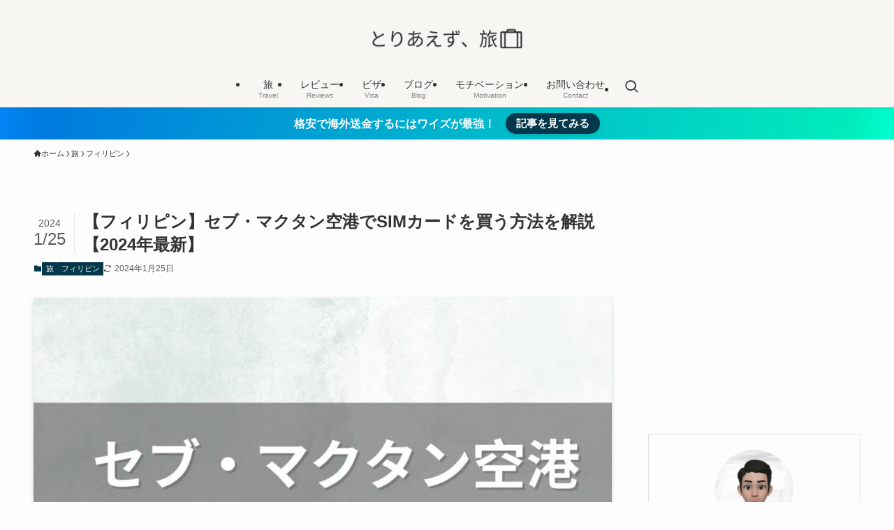

--- FILE ---
content_type: text/html; charset=utf-8
request_url: https://www.google.com/recaptcha/api2/aframe
body_size: 267
content:
<!DOCTYPE HTML><html><head><meta http-equiv="content-type" content="text/html; charset=UTF-8"></head><body><script nonce="BxYuukDSV87Xm2tIds8huA">/** Anti-fraud and anti-abuse applications only. See google.com/recaptcha */ try{var clients={'sodar':'https://pagead2.googlesyndication.com/pagead/sodar?'};window.addEventListener("message",function(a){try{if(a.source===window.parent){var b=JSON.parse(a.data);var c=clients[b['id']];if(c){var d=document.createElement('img');d.src=c+b['params']+'&rc='+(localStorage.getItem("rc::a")?sessionStorage.getItem("rc::b"):"");window.document.body.appendChild(d);sessionStorage.setItem("rc::e",parseInt(sessionStorage.getItem("rc::e")||0)+1);localStorage.setItem("rc::h",'1768392622503');}}}catch(b){}});window.parent.postMessage("_grecaptcha_ready", "*");}catch(b){}</script></body></html>